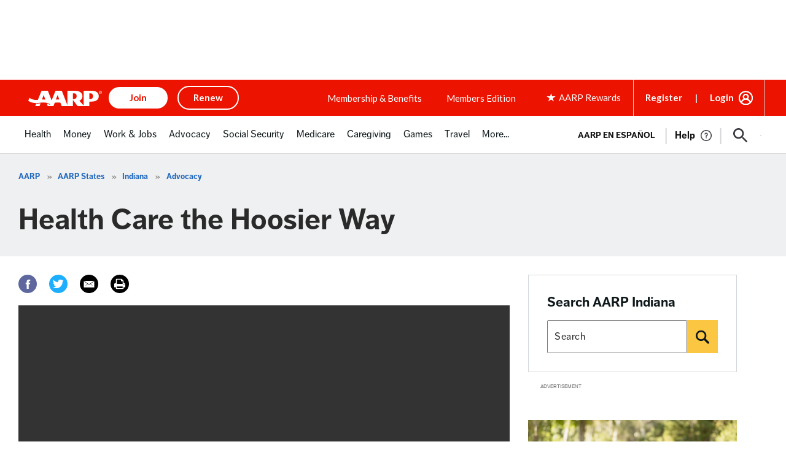

--- FILE ---
content_type: text/html; charset=utf-8
request_url: https://www.google.com/recaptcha/api2/aframe
body_size: 266
content:
<!DOCTYPE HTML><html><head><meta http-equiv="content-type" content="text/html; charset=UTF-8"></head><body><script nonce="t8XOrubICvRhlF3LOaBC8A">/** Anti-fraud and anti-abuse applications only. See google.com/recaptcha */ try{var clients={'sodar':'https://pagead2.googlesyndication.com/pagead/sodar?'};window.addEventListener("message",function(a){try{if(a.source===window.parent){var b=JSON.parse(a.data);var c=clients[b['id']];if(c){var d=document.createElement('img');d.src=c+b['params']+'&rc='+(localStorage.getItem("rc::a")?sessionStorage.getItem("rc::b"):"");window.document.body.appendChild(d);sessionStorage.setItem("rc::e",parseInt(sessionStorage.getItem("rc::e")||0)+1);localStorage.setItem("rc::h",'1769363330584');}}}catch(b){}});window.parent.postMessage("_grecaptcha_ready", "*");}catch(b){}</script></body></html>